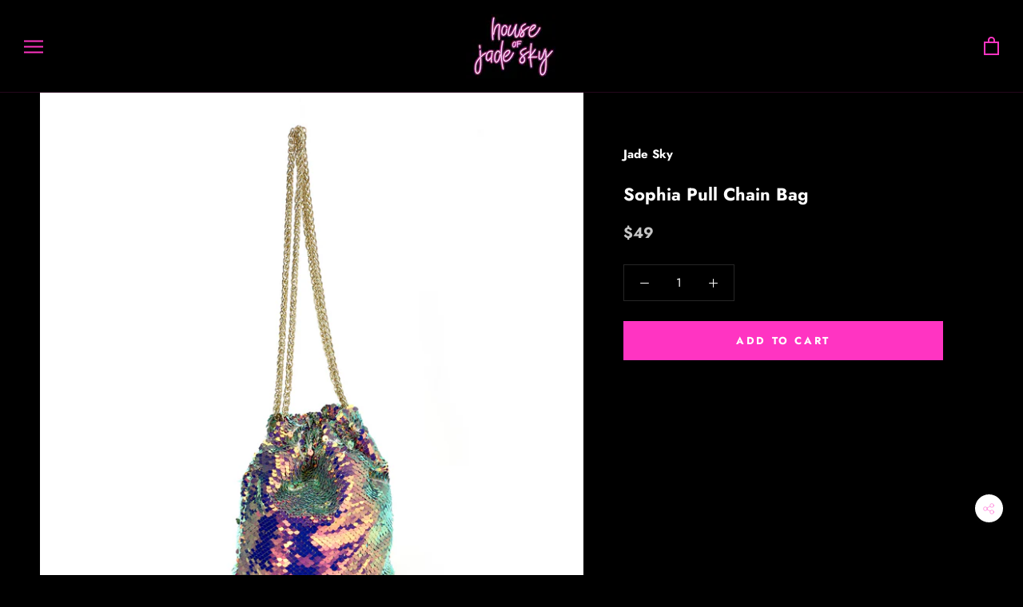

--- FILE ---
content_type: text/javascript
request_url: https://houseofjadesky.com/cdn/shop/t/8/assets/custom.js?v=8814717088703906631618863056
body_size: -728
content:
//# sourceMappingURL=/cdn/shop/t/8/assets/custom.js.map?v=8814717088703906631618863056
